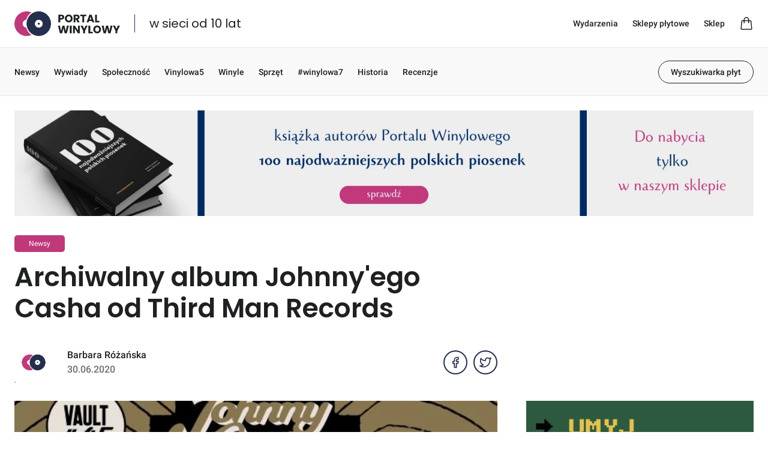

--- FILE ---
content_type: text/html; charset=UTF-8
request_url: https://portalwinylowy.pl/newsy/archiwalny-album-johnnyego-casha-od-third-man-records
body_size: 13881
content:
<!doctype html>
<html
    lang="pl"
    
    
    class="scroll-smooth"
>
    <head>
        <meta charset="utf-8">
<meta http-equiv="X-UA-Compatible" content="IE=edge">
<meta name="viewport" content="width=device-width, initial-scale=1">

<title>Archiwalny album Johnny&#039;ego Casha od Third Man Records - Portal Winylowy</title>

    <meta name="description" content="O wszystkim, co dzieje się w winylowym świecie, przeczytasz na Portalu Winylowym.">


<meta property="og:title" content="Archiwalny album Johnny&#039;ego Casha od Third Man Records - Portal Winylowy">
<meta property="og:url" content="https://portalwinylowy.pl/newsy/archiwalny-album-johnnyego-casha-od-third-man-records">
<meta property="og:image" content="https://portalwinylowy.pl/img/asset/YXNzZXRzL3Bvc3RzL2Nhc2gtbmlnaHQtdG8tcmVtZW1iZXItbHAuanBn/cash-night-to-remember-lp.jpg?fm=webp&w=1200&h=630&s=f840a0d9b4ee47406afb1e9401513121">
<meta property="og:type" content="website">

    <meta property="og:description" content="O wszystkim, co dzieje się w winylowym świecie, przeczytasz na Portalu Winylowym.">

    <link rel="canonical" href="https://portalwinylowy.pl/newsy/archiwalny-album-johnnyego-casha-od-third-man-records">

<link rel="apple-touch-icon-precomposed" sizes="57x57" href="https://portalwinylowy.pl/img/favicon/apple-touch-icon-57x57.png">
<link rel="apple-touch-icon-precomposed" sizes="114x114" href="https://portalwinylowy.pl/img/favicon/apple-touch-icon-114x114.png">
<link rel="apple-touch-icon-precomposed" sizes="72x72" href="https://portalwinylowy.pl/img/favicon/apple-touch-icon-72x72.png">
<link rel="apple-touch-icon-precomposed" sizes="144x144" href="https://portalwinylowy.pl/img/favicon/apple-touch-icon-144x144.png">
<link rel="apple-touch-icon-precomposed" sizes="120x120" href="https://portalwinylowy.pl/img/favicon/apple-touch-icon-120x120.png">
<link rel="apple-touch-icon-precomposed" sizes="152x152" href="https://portalwinylowy.pl/img/favicon/apple-touch-icon-152x152.png">
<link rel="icon" type="image/png" href="https://portalwinylowy.pl/img/favicon/favicon-32x32.png" sizes="32x32">
<link rel="icon" type="image/png" href="https://portalwinylowy.pl/img/favicon/favicon-16x16.png" sizes="16x16">

<meta name="application-name" content="Portal Winylowy">
<meta name="msapplication-TileColor" content="#FFFFFF">
<meta name="msapplication-TileImage" content="https://portalwinylowy.pl/img/favicon/mstile-144x144.png">

    
    <style >/* devanagari */
@font-face {
  font-family: 'Poppins';
  font-style: normal;
  font-weight: 300;
  font-display: swap;
  src: url(https://portalwinylowy.pl/storage/fonts/94d2e4e234/spoppinsv20pxibyp8kv8jhgfvrldz8z11lfd2jqel8qw.woff2) format('woff2');
  unicode-range: U+0900-097F, U+1CD0-1CF9, U+200C-200D, U+20A8, U+20B9, U+25CC, U+A830-A839, U+A8E0-A8FF;
}
/* latin-ext */
@font-face {
  font-family: 'Poppins';
  font-style: normal;
  font-weight: 300;
  font-display: swap;
  src: url(https://portalwinylowy.pl/storage/fonts/94d2e4e234/spoppinsv20pxibyp8kv8jhgfvrldz8z1jlfd2jqel8qw.woff2) format('woff2');
  unicode-range: U+0100-02AF, U+0304, U+0308, U+0329, U+1E00-1E9F, U+1EF2-1EFF, U+2020, U+20A0-20AB, U+20AD-20CF, U+2113, U+2C60-2C7F, U+A720-A7FF;
}
/* latin */
@font-face {
  font-family: 'Poppins';
  font-style: normal;
  font-weight: 300;
  font-display: swap;
  src: url(https://portalwinylowy.pl/storage/fonts/94d2e4e234/spoppinsv20pxibyp8kv8jhgfvrldz8z1xlfd2jqek.woff2) format('woff2');
  unicode-range: U+0000-00FF, U+0131, U+0152-0153, U+02BB-02BC, U+02C6, U+02DA, U+02DC, U+0304, U+0308, U+0329, U+2000-206F, U+2074, U+20AC, U+2122, U+2191, U+2193, U+2212, U+2215, U+FEFF, U+FFFD;
}
/* devanagari */
@font-face {
  font-family: 'Poppins';
  font-style: normal;
  font-weight: 400;
  font-display: swap;
  src: url(https://portalwinylowy.pl/storage/fonts/94d2e4e234/spoppinsv20pxieyp8kv8jhgfvrjjbecnfhgpezsq.woff2) format('woff2');
  unicode-range: U+0900-097F, U+1CD0-1CF9, U+200C-200D, U+20A8, U+20B9, U+25CC, U+A830-A839, U+A8E0-A8FF;
}
/* latin-ext */
@font-face {
  font-family: 'Poppins';
  font-style: normal;
  font-weight: 400;
  font-display: swap;
  src: url(https://portalwinylowy.pl/storage/fonts/94d2e4e234/spoppinsv20pxieyp8kv8jhgfvrjjnecnfhgpezsq.woff2) format('woff2');
  unicode-range: U+0100-02AF, U+0304, U+0308, U+0329, U+1E00-1E9F, U+1EF2-1EFF, U+2020, U+20A0-20AB, U+20AD-20CF, U+2113, U+2C60-2C7F, U+A720-A7FF;
}
/* latin */
@font-face {
  font-family: 'Poppins';
  font-style: normal;
  font-weight: 400;
  font-display: swap;
  src: url(https://portalwinylowy.pl/storage/fonts/94d2e4e234/spoppinsv20pxieyp8kv8jhgfvrjjfecnfhgpc.woff2) format('woff2');
  unicode-range: U+0000-00FF, U+0131, U+0152-0153, U+02BB-02BC, U+02C6, U+02DA, U+02DC, U+0304, U+0308, U+0329, U+2000-206F, U+2074, U+20AC, U+2122, U+2191, U+2193, U+2212, U+2215, U+FEFF, U+FFFD;
}
/* devanagari */
@font-face {
  font-family: 'Poppins';
  font-style: normal;
  font-weight: 500;
  font-display: swap;
  src: url(https://portalwinylowy.pl/storage/fonts/94d2e4e234/spoppinsv20pxibyp8kv8jhgfvrlgt9z11lfd2jqel8qw.woff2) format('woff2');
  unicode-range: U+0900-097F, U+1CD0-1CF9, U+200C-200D, U+20A8, U+20B9, U+25CC, U+A830-A839, U+A8E0-A8FF;
}
/* latin-ext */
@font-face {
  font-family: 'Poppins';
  font-style: normal;
  font-weight: 500;
  font-display: swap;
  src: url(https://portalwinylowy.pl/storage/fonts/94d2e4e234/spoppinsv20pxibyp8kv8jhgfvrlgt9z1jlfd2jqel8qw.woff2) format('woff2');
  unicode-range: U+0100-02AF, U+0304, U+0308, U+0329, U+1E00-1E9F, U+1EF2-1EFF, U+2020, U+20A0-20AB, U+20AD-20CF, U+2113, U+2C60-2C7F, U+A720-A7FF;
}
/* latin */
@font-face {
  font-family: 'Poppins';
  font-style: normal;
  font-weight: 500;
  font-display: swap;
  src: url(https://portalwinylowy.pl/storage/fonts/94d2e4e234/spoppinsv20pxibyp8kv8jhgfvrlgt9z1xlfd2jqek.woff2) format('woff2');
  unicode-range: U+0000-00FF, U+0131, U+0152-0153, U+02BB-02BC, U+02C6, U+02DA, U+02DC, U+0304, U+0308, U+0329, U+2000-206F, U+2074, U+20AC, U+2122, U+2191, U+2193, U+2212, U+2215, U+FEFF, U+FFFD;
}
/* devanagari */
@font-face {
  font-family: 'Poppins';
  font-style: normal;
  font-weight: 600;
  font-display: swap;
  src: url(https://portalwinylowy.pl/storage/fonts/94d2e4e234/spoppinsv20pxibyp8kv8jhgfvrlej6z11lfd2jqel8qw.woff2) format('woff2');
  unicode-range: U+0900-097F, U+1CD0-1CF9, U+200C-200D, U+20A8, U+20B9, U+25CC, U+A830-A839, U+A8E0-A8FF;
}
/* latin-ext */
@font-face {
  font-family: 'Poppins';
  font-style: normal;
  font-weight: 600;
  font-display: swap;
  src: url(https://portalwinylowy.pl/storage/fonts/94d2e4e234/spoppinsv20pxibyp8kv8jhgfvrlej6z1jlfd2jqel8qw.woff2) format('woff2');
  unicode-range: U+0100-02AF, U+0304, U+0308, U+0329, U+1E00-1E9F, U+1EF2-1EFF, U+2020, U+20A0-20AB, U+20AD-20CF, U+2113, U+2C60-2C7F, U+A720-A7FF;
}
/* latin */
@font-face {
  font-family: 'Poppins';
  font-style: normal;
  font-weight: 600;
  font-display: swap;
  src: url(https://portalwinylowy.pl/storage/fonts/94d2e4e234/spoppinsv20pxibyp8kv8jhgfvrlej6z1xlfd2jqek.woff2) format('woff2');
  unicode-range: U+0000-00FF, U+0131, U+0152-0153, U+02BB-02BC, U+02C6, U+02DA, U+02DC, U+0304, U+0308, U+0329, U+2000-206F, U+2074, U+20AC, U+2122, U+2191, U+2193, U+2212, U+2215, U+FEFF, U+FFFD;
}
/* devanagari */
@font-face {
  font-family: 'Poppins';
  font-style: normal;
  font-weight: 700;
  font-display: swap;
  src: url(https://portalwinylowy.pl/storage/fonts/94d2e4e234/spoppinsv20pxibyp8kv8jhgfvrlcz7z11lfd2jqel8qw.woff2) format('woff2');
  unicode-range: U+0900-097F, U+1CD0-1CF9, U+200C-200D, U+20A8, U+20B9, U+25CC, U+A830-A839, U+A8E0-A8FF;
}
/* latin-ext */
@font-face {
  font-family: 'Poppins';
  font-style: normal;
  font-weight: 700;
  font-display: swap;
  src: url(https://portalwinylowy.pl/storage/fonts/94d2e4e234/spoppinsv20pxibyp8kv8jhgfvrlcz7z1jlfd2jqel8qw.woff2) format('woff2');
  unicode-range: U+0100-02AF, U+0304, U+0308, U+0329, U+1E00-1E9F, U+1EF2-1EFF, U+2020, U+20A0-20AB, U+20AD-20CF, U+2113, U+2C60-2C7F, U+A720-A7FF;
}
/* latin */
@font-face {
  font-family: 'Poppins';
  font-style: normal;
  font-weight: 700;
  font-display: swap;
  src: url(https://portalwinylowy.pl/storage/fonts/94d2e4e234/spoppinsv20pxibyp8kv8jhgfvrlcz7z1xlfd2jqek.woff2) format('woff2');
  unicode-range: U+0000-00FF, U+0131, U+0152-0153, U+02BB-02BC, U+02C6, U+02DA, U+02DC, U+0304, U+0308, U+0329, U+2000-206F, U+2074, U+20AC, U+2122, U+2191, U+2193, U+2212, U+2215, U+FEFF, U+FFFD;
}
/* cyrillic-ext */
@font-face {
  font-family: 'Roboto';
  font-style: italic;
  font-weight: 400;
  font-display: swap;
  src: url(https://portalwinylowy.pl/storage/fonts/94d2e4e234/srobotov30kfokcnqeu92fr1mu51xfizixkmnyryk.woff2) format('woff2');
  unicode-range: U+0460-052F, U+1C80-1C88, U+20B4, U+2DE0-2DFF, U+A640-A69F, U+FE2E-FE2F;
}
/* cyrillic */
@font-face {
  font-family: 'Roboto';
  font-style: italic;
  font-weight: 400;
  font-display: swap;
  src: url(https://portalwinylowy.pl/storage/fonts/94d2e4e234/srobotov30kfokcnqeu92fr1mu51xmizixkmnyryk.woff2) format('woff2');
  unicode-range: U+0301, U+0400-045F, U+0490-0491, U+04B0-04B1, U+2116;
}
/* greek-ext */
@font-face {
  font-family: 'Roboto';
  font-style: italic;
  font-weight: 400;
  font-display: swap;
  src: url(https://portalwinylowy.pl/storage/fonts/94d2e4e234/srobotov30kfokcnqeu92fr1mu51xeizixkmnyryk.woff2) format('woff2');
  unicode-range: U+1F00-1FFF;
}
/* greek */
@font-face {
  font-family: 'Roboto';
  font-style: italic;
  font-weight: 400;
  font-display: swap;
  src: url(https://portalwinylowy.pl/storage/fonts/94d2e4e234/srobotov30kfokcnqeu92fr1mu51xlizixkmnyryk.woff2) format('woff2');
  unicode-range: U+0370-03FF;
}
/* vietnamese */
@font-face {
  font-family: 'Roboto';
  font-style: italic;
  font-weight: 400;
  font-display: swap;
  src: url(https://portalwinylowy.pl/storage/fonts/94d2e4e234/srobotov30kfokcnqeu92fr1mu51xhizixkmnyryk.woff2) format('woff2');
  unicode-range: U+0102-0103, U+0110-0111, U+0128-0129, U+0168-0169, U+01A0-01A1, U+01AF-01B0, U+0300-0301, U+0303-0304, U+0308-0309, U+0323, U+0329, U+1EA0-1EF9, U+20AB;
}
/* latin-ext */
@font-face {
  font-family: 'Roboto';
  font-style: italic;
  font-weight: 400;
  font-display: swap;
  src: url(https://portalwinylowy.pl/storage/fonts/94d2e4e234/srobotov30kfokcnqeu92fr1mu51xgizixkmnyryk.woff2) format('woff2');
  unicode-range: U+0100-02AF, U+0304, U+0308, U+0329, U+1E00-1E9F, U+1EF2-1EFF, U+2020, U+20A0-20AB, U+20AD-20CF, U+2113, U+2C60-2C7F, U+A720-A7FF;
}
/* latin */
@font-face {
  font-family: 'Roboto';
  font-style: italic;
  font-weight: 400;
  font-display: swap;
  src: url(https://portalwinylowy.pl/storage/fonts/94d2e4e234/srobotov30kfokcnqeu92fr1mu51xiizixkmny.woff2) format('woff2');
  unicode-range: U+0000-00FF, U+0131, U+0152-0153, U+02BB-02BC, U+02C6, U+02DA, U+02DC, U+0304, U+0308, U+0329, U+2000-206F, U+2074, U+20AC, U+2122, U+2191, U+2193, U+2212, U+2215, U+FEFF, U+FFFD;
}
/* cyrillic-ext */
@font-face {
  font-family: 'Roboto';
  font-style: normal;
  font-weight: 300;
  font-display: swap;
  src: url(https://portalwinylowy.pl/storage/fonts/94d2e4e234/srobotov30kfolcnqeu92fr1mmsu5fcrc4amp6lbbp.woff2) format('woff2');
  unicode-range: U+0460-052F, U+1C80-1C88, U+20B4, U+2DE0-2DFF, U+A640-A69F, U+FE2E-FE2F;
}
/* cyrillic */
@font-face {
  font-family: 'Roboto';
  font-style: normal;
  font-weight: 300;
  font-display: swap;
  src: url(https://portalwinylowy.pl/storage/fonts/94d2e4e234/srobotov30kfolcnqeu92fr1mmsu5fabc4amp6lbbp.woff2) format('woff2');
  unicode-range: U+0301, U+0400-045F, U+0490-0491, U+04B0-04B1, U+2116;
}
/* greek-ext */
@font-face {
  font-family: 'Roboto';
  font-style: normal;
  font-weight: 300;
  font-display: swap;
  src: url(https://portalwinylowy.pl/storage/fonts/94d2e4e234/srobotov30kfolcnqeu92fr1mmsu5fcbc4amp6lbbp.woff2) format('woff2');
  unicode-range: U+1F00-1FFF;
}
/* greek */
@font-face {
  font-family: 'Roboto';
  font-style: normal;
  font-weight: 300;
  font-display: swap;
  src: url(https://portalwinylowy.pl/storage/fonts/94d2e4e234/srobotov30kfolcnqeu92fr1mmsu5fbxc4amp6lbbp.woff2) format('woff2');
  unicode-range: U+0370-03FF;
}
/* vietnamese */
@font-face {
  font-family: 'Roboto';
  font-style: normal;
  font-weight: 300;
  font-display: swap;
  src: url(https://portalwinylowy.pl/storage/fonts/94d2e4e234/srobotov30kfolcnqeu92fr1mmsu5fcxc4amp6lbbp.woff2) format('woff2');
  unicode-range: U+0102-0103, U+0110-0111, U+0128-0129, U+0168-0169, U+01A0-01A1, U+01AF-01B0, U+0300-0301, U+0303-0304, U+0308-0309, U+0323, U+0329, U+1EA0-1EF9, U+20AB;
}
/* latin-ext */
@font-face {
  font-family: 'Roboto';
  font-style: normal;
  font-weight: 300;
  font-display: swap;
  src: url(https://portalwinylowy.pl/storage/fonts/94d2e4e234/srobotov30kfolcnqeu92fr1mmsu5fchc4amp6lbbp.woff2) format('woff2');
  unicode-range: U+0100-02AF, U+0304, U+0308, U+0329, U+1E00-1E9F, U+1EF2-1EFF, U+2020, U+20A0-20AB, U+20AD-20CF, U+2113, U+2C60-2C7F, U+A720-A7FF;
}
/* latin */
@font-face {
  font-family: 'Roboto';
  font-style: normal;
  font-weight: 300;
  font-display: swap;
  src: url(https://portalwinylowy.pl/storage/fonts/94d2e4e234/srobotov30kfolcnqeu92fr1mmsu5fbbc4amp6lq.woff2) format('woff2');
  unicode-range: U+0000-00FF, U+0131, U+0152-0153, U+02BB-02BC, U+02C6, U+02DA, U+02DC, U+0304, U+0308, U+0329, U+2000-206F, U+2074, U+20AC, U+2122, U+2191, U+2193, U+2212, U+2215, U+FEFF, U+FFFD;
}
/* cyrillic-ext */
@font-face {
  font-family: 'Roboto';
  font-style: normal;
  font-weight: 400;
  font-display: swap;
  src: url(https://portalwinylowy.pl/storage/fonts/94d2e4e234/srobotov30kfomcnqeu92fr1mu72xkktu1kvnz.woff2) format('woff2');
  unicode-range: U+0460-052F, U+1C80-1C88, U+20B4, U+2DE0-2DFF, U+A640-A69F, U+FE2E-FE2F;
}
/* cyrillic */
@font-face {
  font-family: 'Roboto';
  font-style: normal;
  font-weight: 400;
  font-display: swap;
  src: url(https://portalwinylowy.pl/storage/fonts/94d2e4e234/srobotov30kfomcnqeu92fr1mu5mxkktu1kvnz.woff2) format('woff2');
  unicode-range: U+0301, U+0400-045F, U+0490-0491, U+04B0-04B1, U+2116;
}
/* greek-ext */
@font-face {
  font-family: 'Roboto';
  font-style: normal;
  font-weight: 400;
  font-display: swap;
  src: url(https://portalwinylowy.pl/storage/fonts/94d2e4e234/srobotov30kfomcnqeu92fr1mu7mxkktu1kvnz.woff2) format('woff2');
  unicode-range: U+1F00-1FFF;
}
/* greek */
@font-face {
  font-family: 'Roboto';
  font-style: normal;
  font-weight: 400;
  font-display: swap;
  src: url(https://portalwinylowy.pl/storage/fonts/94d2e4e234/srobotov30kfomcnqeu92fr1mu4wxkktu1kvnz.woff2) format('woff2');
  unicode-range: U+0370-03FF;
}
/* vietnamese */
@font-face {
  font-family: 'Roboto';
  font-style: normal;
  font-weight: 400;
  font-display: swap;
  src: url(https://portalwinylowy.pl/storage/fonts/94d2e4e234/srobotov30kfomcnqeu92fr1mu7wxkktu1kvnz.woff2) format('woff2');
  unicode-range: U+0102-0103, U+0110-0111, U+0128-0129, U+0168-0169, U+01A0-01A1, U+01AF-01B0, U+0300-0301, U+0303-0304, U+0308-0309, U+0323, U+0329, U+1EA0-1EF9, U+20AB;
}
/* latin-ext */
@font-face {
  font-family: 'Roboto';
  font-style: normal;
  font-weight: 400;
  font-display: swap;
  src: url(https://portalwinylowy.pl/storage/fonts/94d2e4e234/srobotov30kfomcnqeu92fr1mu7gxkktu1kvnz.woff2) format('woff2');
  unicode-range: U+0100-02AF, U+0304, U+0308, U+0329, U+1E00-1E9F, U+1EF2-1EFF, U+2020, U+20A0-20AB, U+20AD-20CF, U+2113, U+2C60-2C7F, U+A720-A7FF;
}
/* latin */
@font-face {
  font-family: 'Roboto';
  font-style: normal;
  font-weight: 400;
  font-display: swap;
  src: url(https://portalwinylowy.pl/storage/fonts/94d2e4e234/srobotov30kfomcnqeu92fr1mu4mxkktu1kg.woff2) format('woff2');
  unicode-range: U+0000-00FF, U+0131, U+0152-0153, U+02BB-02BC, U+02C6, U+02DA, U+02DC, U+0304, U+0308, U+0329, U+2000-206F, U+2074, U+20AC, U+2122, U+2191, U+2193, U+2212, U+2215, U+FEFF, U+FFFD;
}
/* cyrillic-ext */
@font-face {
  font-family: 'Roboto';
  font-style: normal;
  font-weight: 500;
  font-display: swap;
  src: url(https://portalwinylowy.pl/storage/fonts/94d2e4e234/srobotov30kfolcnqeu92fr1mmeu9fcrc4amp6lbbp.woff2) format('woff2');
  unicode-range: U+0460-052F, U+1C80-1C88, U+20B4, U+2DE0-2DFF, U+A640-A69F, U+FE2E-FE2F;
}
/* cyrillic */
@font-face {
  font-family: 'Roboto';
  font-style: normal;
  font-weight: 500;
  font-display: swap;
  src: url(https://portalwinylowy.pl/storage/fonts/94d2e4e234/srobotov30kfolcnqeu92fr1mmeu9fabc4amp6lbbp.woff2) format('woff2');
  unicode-range: U+0301, U+0400-045F, U+0490-0491, U+04B0-04B1, U+2116;
}
/* greek-ext */
@font-face {
  font-family: 'Roboto';
  font-style: normal;
  font-weight: 500;
  font-display: swap;
  src: url(https://portalwinylowy.pl/storage/fonts/94d2e4e234/srobotov30kfolcnqeu92fr1mmeu9fcbc4amp6lbbp.woff2) format('woff2');
  unicode-range: U+1F00-1FFF;
}
/* greek */
@font-face {
  font-family: 'Roboto';
  font-style: normal;
  font-weight: 500;
  font-display: swap;
  src: url(https://portalwinylowy.pl/storage/fonts/94d2e4e234/srobotov30kfolcnqeu92fr1mmeu9fbxc4amp6lbbp.woff2) format('woff2');
  unicode-range: U+0370-03FF;
}
/* vietnamese */
@font-face {
  font-family: 'Roboto';
  font-style: normal;
  font-weight: 500;
  font-display: swap;
  src: url(https://portalwinylowy.pl/storage/fonts/94d2e4e234/srobotov30kfolcnqeu92fr1mmeu9fcxc4amp6lbbp.woff2) format('woff2');
  unicode-range: U+0102-0103, U+0110-0111, U+0128-0129, U+0168-0169, U+01A0-01A1, U+01AF-01B0, U+0300-0301, U+0303-0304, U+0308-0309, U+0323, U+0329, U+1EA0-1EF9, U+20AB;
}
/* latin-ext */
@font-face {
  font-family: 'Roboto';
  font-style: normal;
  font-weight: 500;
  font-display: swap;
  src: url(https://portalwinylowy.pl/storage/fonts/94d2e4e234/srobotov30kfolcnqeu92fr1mmeu9fchc4amp6lbbp.woff2) format('woff2');
  unicode-range: U+0100-02AF, U+0304, U+0308, U+0329, U+1E00-1E9F, U+1EF2-1EFF, U+2020, U+20A0-20AB, U+20AD-20CF, U+2113, U+2C60-2C7F, U+A720-A7FF;
}
/* latin */
@font-face {
  font-family: 'Roboto';
  font-style: normal;
  font-weight: 500;
  font-display: swap;
  src: url(https://portalwinylowy.pl/storage/fonts/94d2e4e234/srobotov30kfolcnqeu92fr1mmeu9fbbc4amp6lq.woff2) format('woff2');
  unicode-range: U+0000-00FF, U+0131, U+0152-0153, U+02BB-02BC, U+02C6, U+02DA, U+02DC, U+0304, U+0308, U+0329, U+2000-206F, U+2074, U+20AC, U+2122, U+2191, U+2193, U+2212, U+2215, U+FEFF, U+FFFD;
}
/* cyrillic-ext */
@font-face {
  font-family: 'Roboto';
  font-style: normal;
  font-weight: 700;
  font-display: swap;
  src: url(https://portalwinylowy.pl/storage/fonts/94d2e4e234/srobotov30kfolcnqeu92fr1mmwulfcrc4amp6lbbp.woff2) format('woff2');
  unicode-range: U+0460-052F, U+1C80-1C88, U+20B4, U+2DE0-2DFF, U+A640-A69F, U+FE2E-FE2F;
}
/* cyrillic */
@font-face {
  font-family: 'Roboto';
  font-style: normal;
  font-weight: 700;
  font-display: swap;
  src: url(https://portalwinylowy.pl/storage/fonts/94d2e4e234/srobotov30kfolcnqeu92fr1mmwulfabc4amp6lbbp.woff2) format('woff2');
  unicode-range: U+0301, U+0400-045F, U+0490-0491, U+04B0-04B1, U+2116;
}
/* greek-ext */
@font-face {
  font-family: 'Roboto';
  font-style: normal;
  font-weight: 700;
  font-display: swap;
  src: url(https://portalwinylowy.pl/storage/fonts/94d2e4e234/srobotov30kfolcnqeu92fr1mmwulfcbc4amp6lbbp.woff2) format('woff2');
  unicode-range: U+1F00-1FFF;
}
/* greek */
@font-face {
  font-family: 'Roboto';
  font-style: normal;
  font-weight: 700;
  font-display: swap;
  src: url(https://portalwinylowy.pl/storage/fonts/94d2e4e234/srobotov30kfolcnqeu92fr1mmwulfbxc4amp6lbbp.woff2) format('woff2');
  unicode-range: U+0370-03FF;
}
/* vietnamese */
@font-face {
  font-family: 'Roboto';
  font-style: normal;
  font-weight: 700;
  font-display: swap;
  src: url(https://portalwinylowy.pl/storage/fonts/94d2e4e234/srobotov30kfolcnqeu92fr1mmwulfcxc4amp6lbbp.woff2) format('woff2');
  unicode-range: U+0102-0103, U+0110-0111, U+0128-0129, U+0168-0169, U+01A0-01A1, U+01AF-01B0, U+0300-0301, U+0303-0304, U+0308-0309, U+0323, U+0329, U+1EA0-1EF9, U+20AB;
}
/* latin-ext */
@font-face {
  font-family: 'Roboto';
  font-style: normal;
  font-weight: 700;
  font-display: swap;
  src: url(https://portalwinylowy.pl/storage/fonts/94d2e4e234/srobotov30kfolcnqeu92fr1mmwulfchc4amp6lbbp.woff2) format('woff2');
  unicode-range: U+0100-02AF, U+0304, U+0308, U+0329, U+1E00-1E9F, U+1EF2-1EFF, U+2020, U+20A0-20AB, U+20AD-20CF, U+2113, U+2C60-2C7F, U+A720-A7FF;
}
/* latin */
@font-face {
  font-family: 'Roboto';
  font-style: normal;
  font-weight: 700;
  font-display: swap;
  src: url(https://portalwinylowy.pl/storage/fonts/94d2e4e234/srobotov30kfolcnqeu92fr1mmwulfbbc4amp6lq.woff2) format('woff2');
  unicode-range: U+0000-00FF, U+0131, U+0152-0153, U+02BB-02BC, U+02C6, U+02DA, U+02DC, U+0304, U+0308, U+0329, U+2000-206F, U+2074, U+20AC, U+2122, U+2191, U+2193, U+2212, U+2215, U+FEFF, U+FFFD;
}
</style>
<link rel="preload" as="style" href="https://portalwinylowy.pl/build/assets/app-51e5a2ab.css" /><link rel="stylesheet" href="https://portalwinylowy.pl/build/assets/app-51e5a2ab.css" data-navigate-track="reload" />
    <script async src="https://www.googletagmanager.com/gtag/js?id=G-DRM8H8RHLB"></script>
    <script>
    window.dataLayer = window.dataLayer || [];
    function gtag(){dataLayer.push(arguments);}
    gtag('js', new Date());
    gtag('config', 'G-DRM8H8RHLB');
    </script>

    <script>
    !function(f,b,e,v,n,t,s)
    {if(f.fbq)return;n=f.fbq=function(){n.callMethod?
    n.callMethod.apply(n,arguments):n.queue.push(arguments)};
    if(!f._fbq)f._fbq=n;n.push=n;n.loaded=!0;n.version='2.0';
    n.queue=[];t=b.createElement(e);t.async=!0;
    t.src=v;s=b.getElementsByTagName(e)[0];
    s.parentNode.insertBefore(t,s)}(window, document,'script',
    'https://connect.facebook.net/en_US/fbevents.js');
    fbq('init', '1685982711644767');
    fbq('track', 'PageView');
    </script>
    <noscript><img height="1" width="1" class="hidden"
    src="https://www.facebook.com/tr?id=1685982711644767&ev=PageView&noscript=1"
    /></noscript>

        <script type="application/ld+json">{"@context":"https://schema.org","@type":"NewsArticle","headline":"Archiwalny album Johnny'ego Casha od Third Man Records","image":["https://portalwinylowy.pl/img/asset/YXNzZXRzL3Bvc3RzL2Nhc2gtbmlnaHQtdG8tcmVtZW1iZXItbHAuanBn/cash-night-to-remember-lp.jpg?fm=webp&h=480&w=480&s=a2ba92b810def93e86fd7a115a142ab7","https://portalwinylowy.pl/img/asset/YXNzZXRzL3Bvc3RzL2Nhc2gtbmlnaHQtdG8tcmVtZW1iZXItbHAuanBn/cash-night-to-remember-lp.jpg?fm=webp&h=480&w=360&s=d4976db292dd60e3dd4d5097611330e7","https://portalwinylowy.pl/img/asset/YXNzZXRzL3Bvc3RzL2Nhc2gtbmlnaHQtdG8tcmVtZW1iZXItbHAuanBn/cash-night-to-remember-lp.jpg?fm=webp&h=480&w=270&s=d9872f11380d2472b025b6b96040eea3"],"datePublished":"2020-06-30","author":{"@type":"Person","name":"Barbara Różańska"}}</script>
    <!-- Livewire Styles --><style >[wire\:loading][wire\:loading], [wire\:loading\.delay][wire\:loading\.delay], [wire\:loading\.inline-block][wire\:loading\.inline-block], [wire\:loading\.inline][wire\:loading\.inline], [wire\:loading\.block][wire\:loading\.block], [wire\:loading\.flex][wire\:loading\.flex], [wire\:loading\.table][wire\:loading\.table], [wire\:loading\.grid][wire\:loading\.grid], [wire\:loading\.inline-flex][wire\:loading\.inline-flex] {display: none;}[wire\:loading\.delay\.none][wire\:loading\.delay\.none], [wire\:loading\.delay\.shortest][wire\:loading\.delay\.shortest], [wire\:loading\.delay\.shorter][wire\:loading\.delay\.shorter], [wire\:loading\.delay\.short][wire\:loading\.delay\.short], [wire\:loading\.delay\.default][wire\:loading\.delay\.default], [wire\:loading\.delay\.long][wire\:loading\.delay\.long], [wire\:loading\.delay\.longer][wire\:loading\.delay\.longer], [wire\:loading\.delay\.longest][wire\:loading\.delay\.longest] {display: none;}[wire\:offline][wire\:offline] {display: none;}[wire\:dirty]:not(textarea):not(input):not(select) {display: none;}:root {--livewire-progress-bar-color: #2299dd;}[x-cloak] {display: none !important;}[wire\:cloak] {display: none !important;}dialog#livewire-error::backdrop {background-color: rgba(0, 0, 0, .6);}</style>
</head>
    <body class="antialiased font-body text-dark">
        

        <header x-data="{ open: false }" @keydown.escape.window="open = false" class="relative">
    <div class="flex items-center h-20 border-b border-dark/[.35] lg:border-lighter">
        <div class="flex-1 mx-auto w-full max-w-[1448px] px-4 xl:px-6">
    <div class="flex items-center justify-between">
                <div class="flex items-center divide-x divide-[#242F4D] w-16 lg:w-auto">
                    <a href="https://portalwinylowy.pl" title="Portal Winylowy">
                        <svg xmlns="http://www.w3.org/2000/svg" viewBox="0 0 108 72" class="w-[3.75rem] md:hidden">
      <g transform="translate(13078.395 -7359)">
        <path d="M36,76A36.009,36.009,0,0,1,21.987,6.829a36.111,36.111,0,0,1,28.025,0l.384.165A40.17,40.17,0,0,0,34.684,28.481a11.594,11.594,0,0,0,0,23.037A40.172,40.172,0,0,0,50.4,73.006l-.184.08-.2.085A35.782,35.782,0,0,1,36,76Z" transform="translate(-13078.395 7355)" fill="#bf397a"/>
        <path d="M21.987,69.171A36.116,36.116,0,1,1,36,72,35.882,35.882,0,0,1,21.987,69.171ZM24.406,36A11.593,11.593,0,1,0,36,24.406,11.606,11.606,0,0,0,24.406,36Zm8.543,0A3.051,3.051,0,1,1,36,39.051,3.051,3.051,0,0,1,32.949,36Z" transform="translate(-13042.395 7359)" fill="#242F4D"/>
      </g>
    </svg>
                        <svg xmlns="http://www.w3.org/2000/svg" viewBox="0 0 173.315 40" class="w-44 hidden md:inline">
      <g transform="translate(13078.395 -7359)">
        <path d="M20,44A20,20,0,0,1,12.215,5.572a20.061,20.061,0,0,1,15.569,0L28,5.663A22.317,22.317,0,0,0,19.269,17.6a6.441,6.441,0,0,0,0,12.8A22.318,22.318,0,0,0,28,42.336l-.1.044-.111.047A19.879,19.879,0,0,1,20,44Z" transform="translate(-13078.395 7355)" fill="#bf397a"/>
        <path d="M4.5-17.024v-3.129H6.151c1.209,0,1.724.6,1.724,1.564s-.516,1.564-1.724,1.564Zm6.471-1.564c0-2.293-1.529-4.018-4.587-4.018H1.458v12.48H4.5v-4.48H6.382C9.564-14.606,10.969-16.526,10.969-18.588ZM24.835-16.4a6.224,6.224,0,0,0-6.382-6.382A6.264,6.264,0,0,0,12.035-16.4,6.279,6.279,0,0,0,18.453-10,6.249,6.249,0,0,0,24.835-16.4Zm-9.689,0c0-2.222,1.28-3.627,3.307-3.627,1.991,0,3.289,1.4,3.289,3.627,0,2.187-1.3,3.627-3.289,3.627C16.427-12.775,15.147-14.215,15.147-16.4ZM33.12-18.553c0,.978-.533,1.564-1.671,1.564H29.564v-3.093h1.884C32.586-20.082,33.12-19.477,33.12-18.553Zm-6.6-4.053v12.48h3.04v-4.711h.729l2.6,4.711H36.32l-2.88-4.942a3.633,3.633,0,0,0,2.773-3.609c0-2.169-1.529-3.929-4.587-3.929ZM37.44-20.171h3.307v10.044h3.04V-20.171h3.307v-2.436H37.44Zm19.7,10.044h3.218L55.84-22.606H52.32L47.8-10.126h3.182l.747-2.2h4.658Zm-1.529-4.551H52.533l1.529-4.569Zm6.116-7.929v12.48h7.022v-2.347H64.764V-22.606ZM3.964,7.651h3.68L9.707-.562,11.7,7.651h3.68l3.253-12.48H15.36L13.547,4.256,11.413-4.829H8.071L5.849,4.256l-1.8-9.084H.8Zm16.2,0H23.2V-4.829H20.16ZM33.529-4.829V2.9L28.444-4.829H25.4V7.651h3.04v-7.7l5.084,7.7h3.04V-4.829Zm8.587,8.355V7.651h3.04V3.527l4.32-8.355H46.062L43.662.4,41.244-4.829H37.8ZM50.7-4.829V7.651h7.022V5.3H53.742V-4.829Zm20.764,6.2a6.224,6.224,0,0,0-6.382-6.382,6.264,6.264,0,0,0-6.418,6.382,6.279,6.279,0,0,0,6.418,6.4A6.249,6.249,0,0,0,71.466,1.376Zm-9.689,0c0-2.222,1.28-3.627,3.307-3.627,1.991,0,3.289,1.4,3.289,3.627,0,2.187-1.3,3.627-3.289,3.627C63.057,5,61.777,3.562,61.777,1.376ZM75.662,7.651h3.68L81.4-.562l1.991,8.213h3.68l3.253-12.48H87.057L85.244,4.256,83.111-4.829H79.768L77.546,4.256l-1.8-9.084H72.5ZM95.2,3.527V7.651h3.04V3.527l4.32-8.355H99.146L96.746.4,94.328-4.829H90.879Z" transform="translate(-13007.639 7386.904)" fill="currentColor"/>
        <path d="M12.215,38.428A20.064,20.064,0,1,1,20,40,19.934,19.934,0,0,1,12.215,38.428ZM13.559,20A6.441,6.441,0,1,0,20,13.559,6.448,6.448,0,0,0,13.559,20ZM18.3,20a1.7,1.7,0,1,1,1.7,1.7A1.7,1.7,0,0,1,18.3,20Z" transform="translate(-13058.395 7359)" fill="#242F4D"/>
      </g>
    </svg>
                    </a>
                                            <div class="hidden ml-6 pl-6 lg:block">
                            <div class="font-heading text-xl">
                                w sieci od 10 lat
                            </div>
                        </div>
                                    </div>
                <div class="flex-1 flex justify-center lg:hidden">
                    <a class="relative border border-dark rounded-full px-5 py-2 font-medium text-sm transition-colors lg:py-2.5
        hover:bg-dark hover:text-white
        focus-visible:outline focus-visible:outline-1 focus-visible:outline-offset-2 focus-visible:outline-dark" href="https://portalwinylowy.pl/wyszukiwarka">
        Wyszukiwarka płyt
</a>
                </div>
                <div class="w-16 flex items-center justify-end lg:hidden">
                    <button @click="open = !open" aria-label="Otwórz/zamknij menu">
                        <svg x-show="!open" x-cloak="1" stroke-width="1.5" class="h-10 w-10" xmlns="http://www.w3.org/2000/svg" fill="none" viewBox="0 0 24 24" stroke-width="1.5" stroke="currentColor" aria-hidden="true" data-slot="icon">
  <path stroke-linecap="round" stroke-linejoin="round" d="M3.75 6.75h16.5M3.75 12h16.5m-16.5 5.25h16.5"/>
</svg>                        <svg x-show="open" x-cloak="1" stroke-width="1.5" class="h-10 w-10" xmlns="http://www.w3.org/2000/svg" fill="none" viewBox="0 0 24 24" stroke-width="1.5" stroke="currentColor" aria-hidden="true" data-slot="icon">
  <path stroke-linecap="round" stroke-linejoin="round" d="M6 18 18 6M6 6l12 12"/>
</svg>                    </button>
                </div>
                <nav class="hidden space-x-6 font-medium text-sm lg:flex lg:items-center">
                                            <a href="/wydarzenia" class="hover:underline">Wydarzenia</a>
                                            <a href="/sklepy-plytowe" class="hover:underline">Sklepy płytowe</a>
                                            <a href="/sklep" class="hover:underline">Sklep</a>
                                        <a href="https://portalwinylowy.pl/koszyk" class="relative">
                        <svg stroke-width="1.5" class="h-6 w-6" xmlns="http://www.w3.org/2000/svg" fill="none" viewBox="0 0 24 24" stroke-width="1.5" stroke="currentColor" aria-hidden="true" data-slot="icon">
  <path stroke-linecap="round" stroke-linejoin="round" d="M15.75 10.5V6a3.75 3.75 0 1 0-7.5 0v4.5m11.356-1.993 1.263 12c.07.665-.45 1.243-1.119 1.243H4.25a1.125 1.125 0 0 1-1.12-1.243l1.264-12A1.125 1.125 0 0 1 5.513 7.5h12.974c.576 0 1.059.435 1.119 1.007ZM8.625 10.5a.375.375 0 1 1-.75 0 .375.375 0 0 1 .75 0Zm7.5 0a.375.375 0 1 1-.75 0 .375.375 0 0 1 .75 0Z"/>
</svg>                        <div class="absolute -right-2 -bottom-2">
                            <div wire:snapshot="{&quot;data&quot;:[],&quot;memo&quot;:{&quot;id&quot;:&quot;fKsci9JOIUcVxDLpF4Zs&quot;,&quot;name&quot;:&quot;store.cart-items-counter&quot;,&quot;path&quot;:&quot;newsy\/archiwalny-album-johnnyego-casha-od-third-man-records&quot;,&quot;method&quot;:&quot;GET&quot;,&quot;release&quot;:&quot;a-a-a&quot;,&quot;children&quot;:[],&quot;scripts&quot;:[],&quot;assets&quot;:[],&quot;errors&quot;:[],&quot;locale&quot;:&quot;pl&quot;},&quot;checksum&quot;:&quot;57707bc411c6f0230090cc209f5b5d71029c5e262a05076a7bb4c392c5b6251a&quot;}" wire:effects="{&quot;listeners&quot;:[&quot;cart-cleared&quot;,&quot;product-added-to-cart&quot;,&quot;product-removed-from-cart&quot;]}" wire:id="fKsci9JOIUcVxDLpF4Zs">
    <!--[if BLOCK]><![endif]--><!--[if ENDBLOCK]><![endif]--></div>
                        </div>
                    </a>
                </nav>
            </div>
</div>
    </div>
    <div class="hidden lg:block">
        <div class="flex items-center h-20 border-b bg-lightest">
            <div class="flex-1 mx-auto w-full max-w-[1448px] px-4 xl:px-6">
    <div class="flex items-center justify-between">
                    <div class="hidden lg:block">
                        <nav class="flex space-x-6 font-medium text-sm">
                                                            <a href="/newsy" class="hover:underline">Newsy</a>
                                                            <a href="/wywiady" class="hover:underline">Wywiady</a>
                                                            <a href="/spolecznosc" class="hover:underline">Społeczność</a>
                                                            <a href="/vinylowa5" class="hover:underline">Vinylowa5</a>
                                                            <a href="/winyle" class="hover:underline">Winyle</a>
                                                            <a href="/sprzet" class="hover:underline">Sprzęt</a>
                                                            <a href="/winylowa7" class="hover:underline">#winylowa7</a>
                                                            <a href="/historia" class="hover:underline">Historia</a>
                                                            <a href="/recenzje" class="hover:underline">Recenzje</a>
                                                    </nav>
                    </div>
                    <div>
                        <a class="relative border border-dark rounded-full px-5 py-2 font-medium text-sm transition-colors lg:py-2.5
        hover:bg-dark hover:text-white
        focus-visible:outline focus-visible:outline-1 focus-visible:outline-offset-2 focus-visible:outline-dark" href="https://portalwinylowy.pl/wyszukiwarka">
        Wyszukiwarka płyt
</a>
                    </div>
                </div>
</div>
        </div>
    </div>
    <div class="md:hidden">
        <div
            x-show="open"
            x-trap.noscroll="open"
            x-cloak
            class="fixed top-20 bottom-0 inset-x-0 z-40 bg-white"
        >
            <nav class="flex flex-col items-center py-6 border-b font-medium text-center text-sm">
                                    <a href="/wydarzenia" class="w-full py-3 focus-visible:outline-none">Wydarzenia</a>
                                    <a href="/sklepy-plytowe" class="w-full py-3 focus-visible:outline-none">Sklepy płytowe</a>
                                    <a href="/sklep" class="w-full py-3 focus-visible:outline-none">Sklep</a>
                                <a href="https://portalwinylowy.pl/koszyk" class="w-full py-3 focus-visible:outline-none">Koszyk</a>
            </nav>
            <nav class="flex flex-col items-center py-6 text-center text-sm">
                                    <a href="/newsy" class="w-full py-3 focus-visible:outline-none">Newsy</a>
                                    <a href="/wywiady" class="w-full py-3 focus-visible:outline-none">Wywiady</a>
                                    <a href="/spolecznosc" class="w-full py-3 focus-visible:outline-none">Społeczność</a>
                                    <a href="/vinylowa5" class="w-full py-3 focus-visible:outline-none">Vinylowa5</a>
                                    <a href="/winyle" class="w-full py-3 focus-visible:outline-none">Winyle</a>
                                    <a href="/sprzet" class="w-full py-3 focus-visible:outline-none">Sprzęt</a>
                                    <a href="/winylowa7" class="w-full py-3 focus-visible:outline-none">#winylowa7</a>
                                    <a href="/historia" class="w-full py-3 focus-visible:outline-none">Historia</a>
                                    <a href="/recenzje" class="w-full py-3 focus-visible:outline-none">Recenzje</a>
                            </nav>
        </div>
    </div>
</header>

        <main id="main-content">
                                                <div class="flex-1 mx-auto w-full max-w-[1448px] px-4 xl:px-6 my-4 lg:my-6">
    <a href="https://portalwinylowy.pl/sklep" target="_blank" rel="nofollow" class="block">
    <img
        src="/img/asset/YXNzZXRzL2Fkcy9rc2lhemthMDEyMDI2LnBuZw/ksiazka012026.png?fm=webp&amp;w=1400&amp;h=200&amp;s=d9a3a942371e6039082ccb57871dac19"
        alt=""
        width="1400"
        height="200"
        class="object-cover "
    />
</a>
</div>
                                        <div class="flex-1 mx-auto w-full max-w-[1448px] px-4 xl:px-6">
    <div class="my-8 grid gap-y-8 lg:grid-cols-12 lg:items-center lg:gap-x-12">
        <div class="col-span-12 lg:col-span-8">
        <div class="flex-1">
                            <div class="mb-4">
                    <span class="inline-flex bg-primary rounded px-6 py-1.5 text-white text-xs">
    Newsy
</span>
                </div>
                    </div>
        <h1 class="font-heading font-semibold leading-normal text-2xl xl:text-5xl">
    Archiwalny album Johnny&#039;ego Casha od Third Man Records
</h1>
        <div class="flex-1">
                            <div class="mt-5 xl:mt-8">
                    <div class="flex items-center justify-between">
            <div class="flex items-center">
            <div class="relative mr-3.5 flex-shrink-0 xl:mr-6">
                <img
                    src="/img/defaults/avatar.png"
                    alt="Barbara Różańska"
                    class="h-12 w-12 rounded-full xl:h-16 xl:w-16"
                />
                <div class="absolute inset-0 z-10 rounded-full border border-dark/50"></div>
            </div>
            <div>
                <div class="font-medium">Barbara Różańska</div>
                <div class="font-medium opacity-[.65]">30.06.2020</div>
            </div>
        </div>
        <div class="flex space-x-2.5">
        <a
            href="https://www.facebook.com/sharer/sharer.php?u=https%3A%2F%2Fportalwinylowy.pl%2Fnewsy%2Farchiwalny-album-johnnyego-casha-od-third-man-records"
            class="flex items-center justify-center h-10 w-10 border-2 border-secondary rounded-full text-secondary transition-colors hover:bg-secondary hover:text-white"
            target="_blank"
        >
            <svg xmlns="http://www.w3.org/2000/svg" viewBox="0 0 24 24" fill="none" stroke="currentColor" stroke-width="2" stroke-linecap="round" stroke-linejoin="round" class="h-5 w-5">
    <path d="M18 2h-3a5 5 0 0 0-5 5v3H7v4h3v8h4v-8h3l1-4h-4V7a1 1 0 0 1 1-1h3z"></path>
</svg>
        </a>
        <a
            href="https://twitter.com/intent/tweet?text=Archiwalny+album+Johnny%27ego+Casha+od+Third+Man+Records+-+Portal+Winylowy&url=https%3A%2F%2Fportalwinylowy.pl%2Fnewsy%2Farchiwalny-album-johnnyego-casha-od-third-man-records"
            target="_blank"
            class="flex items-center justify-center h-10 w-10 border-2 border-secondary rounded-full text-secondary transition-colors hover:bg-secondary hover:text-white"
        >
            <svg xmlns="http://www.w3.org/2000/svg" viewBox="0 0 24 24" fill="none" stroke="currentColor" stroke-width="2" stroke-linecap="round" stroke-linejoin="round" class="h-5 w-5">
    <path d="M23 3a10.9 10.9 0 0 1-3.14 1.53 4.48 4.48 0 0 0-7.86 3v1A10.66 10.66 0 0 1 3 4s-4 9 5 13a11.64 11.64 0 0 1-7 2c9 5 20 0 20-11.5a4.5 4.5 0 0 0-.08-.83A7.72 7.72 0 0 0 23 3z"></path>
</svg>
        </a>
    </div>
</div>
                </div>
                    </div>
    </div>
</div>
        <div class="grid grid-cols-1 gap-12 lg:grid-cols-3">
    <div class="lg:col-span-2">
        <div class="xl:mx-16">
    <div class="mb-8 -mx-4 xl:-mx-16">
            <img src="/img/asset/YXNzZXRzL3Bvc3RzL2Nhc2gtbmlnaHQtdG8tcmVtZW1iZXItbHAuanBn/cash-night-to-remember-lp.jpg?fm=webp&amp;w=960&amp;h=640&amp;s=f8eed3ba1c1470f44c1bcbeca387301a" alt="" />
    </div>
                        <div class="mb-6 font-bold text-xl xl:text-2xl">
    Third Man Records wyda archiwalny i niepublikowany dotąd album na żywo Johnny'ego Casha – „A Night to Remember” z 1973 roku.
</div>
                    <div class="max-w-none prose text-dark
        prose-h2:mt-12 prose-h2:mb-10 prose-h2:font-heading prose-h2:font-bold prose-h2:leading-normal prose-h2:text-4xl
        prose-strong:font-bold">
    <p>Third Man Records wyda archiwalny i niepublikowany dotąd album na żywo Johnny'ego Casha – „A Night to Remember” z 1973 roku.</p><p>Materiał został zarejestrowany podczas występu Johnny'ego Casha w Ahmanson Theatre, w Los Angeles, podczas którego Cashowi towarzyła jego żona June Carter Cash, a także wokaliści Carl Perkins i Larry Gatlin. Koncert był częścią tygodniowego festiwalu – „A Week To Remember” – zorganizowanego przez Clive'a Davisa i Columbia Records. Wydarzenie rozpoczęło się 29 kwietnia i obejmowało również występy takich gwiazd wytwórni jak Miles Davis, The Staple Singers, Bruce Springsteen czy Earth, Wind and Fire.</p><p>Album <b>„A Night to Remember”</b> ukaże się jako zestaw składający się z dwóch białych płyt winylowych, 7-calowego singla w kolorze złota oraz płyty DVD. Singel prezentuje niepublikowane dotąd wiersze Cash'a ze zbioru „Forever Words” w wykonaniu m.in. Ruston'a Kelly'ego.<br><br>Kolekcja zostanie wydana w ramach serii Third Man Records' Vault Subscription. Ostateczny termin subskrypcji to 31 lipca. Więcej informacji na <a href="https://thirdmanstore.com/vault/subscriptions/" target="_blank" rel="nofollow">stronie wydawnictwa.</a></p><p><br><b>A
Night To Remember 2 x LP</b><br></p><ol><li>Big
River</li><li>Sunday Morning Coming Down</li><li>The City Of New Orleans</li><li>Ballad
Of Barbara</li><li>A Boy Named Sue</li><li>Going To Memphis</li><li>That Silver
Haired Daddy Of Mine – with Carl Perkins</li><li>Medley: Hey Porter/
Folsom Prison Blues/ Wreck Of The Old 97/Orange Blossom Special</li><li>I
Walk The Line</li><li>Jackson - with June Carter Cash</li><li>If I Were A
Carpenter – with June Carter Cash</li><li>Help Me Make It Through The
Night</li><li>Help Me with June Carter Cash & Larry Gatlin</li><li>Lord, Is
It I?/The Last Supper</li><li>If I Had A Hammer with June Carter Cash</li><li>Will
The Circle Be Unbroken with June Carter Cash & Carl Perkins</li><li>Daddy
Sang Bass with June Carter Cash & Carl Perkins</li><li>Folsom Prison
Blues (outro)</li></ol><p><br><br></p>
</div>
            </div>
            <div class="mt-8 xl:mt-12 xl:mx-16">
                <a href="https://portalwinylowy.pl/wyszukiwarka">
                    <img src="/img/misc/wyszukiwarka-alt.png" alt="Znasz naszą nową wyszukiwarkę płyt winylowych? Znajdź, porównaj, kup." />
                </a>
            </div>
    </div>
    <div class="lg:col-span-1">
                    <div class="space-y-8">
                        <a href="https://czystywinyl.pl/prostowanie-sfalowanych-plyt-winylowych.php" target="_blank" rel="nofollow" class="block">
                <img src="/img/asset/YXNzZXRzL2Fkcy9vbGRpZXMxLmpwZw/oldies1.jpg?fm=webp&amp;w=435&amp;s=cfa5cbe8f5475c2f4dd450a77e4880d1" alt="" />
            </a>
                    <a href="https://muzyka.sklep.pl/" target="_blank" rel="nofollow" class="block">
                <img src="/img/asset/YXNzZXRzL2Fkcy9tdXp5a2Ffc2tsZXBfcGxfY180MzV4MzI1LmpwZw/muzyka_sklep_pl_c_435x325.jpg?fm=webp&amp;w=435&amp;s=7541014f77b4cf4fc25270d321f84969" alt="" />
            </a>
                    <a href="https://oldiesbutgoldies.pl/" target="_blank" rel="nofollow" class="block">
                <img src="/img/asset/YXNzZXRzL2Fkcy9vbGRpZXMuanBn/oldies.jpg?fm=webp&amp;w=435&amp;s=0b2a5cb64e548be3e0035f29f7e3f66b" alt="" />
            </a>
                    <a href="https://portalwinylowy.pl/tlocznia" target="_blank" rel="nofollow" class="block">
                <img src="/img/asset/YXNzZXRzL2Fkcy93eXRsb2N6eW15LXdpbnlsZS1pLWNkLnBuZw/wytloczymy-winyle-i-cd.png?fm=webp&amp;w=435&amp;s=ebe59d711d0e3fbf937790812a18fc75" alt="" />
            </a>
                    <a href="https://winylownia.pl/" target="_blank" rel="nofollow" class="block">
                <img src="/img/asset/YXNzZXRzL2Fkcy9kb3dubG9hZC0xLmpwZw/download-1.jpg?fm=webp&amp;w=435&amp;s=39bafc78afe8a20909fddfd7dc653e4b" alt="" />
            </a>
                    <a href="https://voiceshop.pl" target="_blank" rel="nofollow" class="block">
                <img src="/img/asset/YXNzZXRzL2Fkcy92b2ljZXNob3Atc2lkZWJhci0xNzAwMTY4Mjk2LmpwZw/voiceshop-sidebar-1700168296.jpg?fm=webp&amp;w=435&amp;s=fec3e3aeee7aaf0d1b77d40f8066b3e3" alt="" />
            </a>
            </div>
            </div>
</div>
</div>
    <div class="mt-12 bg-lightest py-px xl:mt-24">
    <div class="my-8 xl:my-12">
    <div class="flex-1 mx-auto w-full max-w-[1448px] px-4 xl:px-6">
    <div class="my-6 flex items-center justify-between xl:my-12">
    <div>
        <h2 class="font-heading font-semibold leading-normal text-2xl xl:text-5xl">
    Polecamy także
</h2>
    </div>
    </div>
        <div class="grid grid-cols-1 gap-8 lg:gap-12 sm:grid-cols-2 lg:grid-cols-4">
    <a class="card" href="https://portalwinylowy.pl/newsy/koncertowka-rogera-watersa-us-them-teraz-takze-na-winylu">
    <img
        src="/img/asset/YXNzZXRzL3Bvc3RzL3VzdGhlbS1yb2dlci13YXRlcnMtbHAuanBn/usthem-roger-waters-lp.jpg?fm=webp&amp;w=480&amp;h=320&amp;s=8aeafa94af26eb1ca4792e30f0ba1a31"
        alt="Koncertówka Rogera Watersa „Us + Them” teraz także na winylu"
        width="480"
        height="320"
    />
    <div class="[.card_&]:mt-5">
            <div class="[.card_&amp;]:mb-2.5 [.card_&amp;]:xl:mb-3.5
                [.card-horizontal_&amp;]:mb-1 [.card-horizontal_&amp;]:text-sm [.card-horizontal_&amp;]:xl:mb-2.5 [.card-horizontal_&amp;]:xl:text-base
             flex items-center justify-between">
            <div>
                <span class="font-medium opacity-[.65] text-sm">
                    25.06.2020
                </span>
            </div>
        </div>
        <div class="font-heading font-semibold
            [.card_&amp;]:text-xl [a.card:hover_&amp;]:underline
            [.card-horizontal_&amp;]:line-clamp-3 [.card-horizontal_&amp;]:font-medium [.card-horizontal_&amp;]:xl:font-semibold [.card-horizontal_&amp;]:xl:text-xl [a.card-horizontal:hover_&amp;]:underline">
        Koncertówka Rogera Watersa „Us + Them” teraz także na winylu
    </div>
    </div>
</a>
                            <a class="card" href="https://portalwinylowy.pl/newsy/unikatowe-wydanie-niepublikowanego-koncertu-theloniousa-monka-z-1968-roku">
    <img
        src="/img/asset/YXNzZXRzL3Bvc3RzL21vbmstbHAuanBn/monk-lp.jpg?fm=webp&amp;w=480&amp;h=320&amp;s=1736e126991e45628d5b1ee10c26ea53"
        alt="Unikatowe wydanie niepublikowanego koncertu Theloniousa Monka z 1968 roku"
        width="480"
        height="320"
    />
    <div class="[.card_&]:mt-5">
            <div class="[.card_&amp;]:mb-2.5 [.card_&amp;]:xl:mb-3.5
                [.card-horizontal_&amp;]:mb-1 [.card-horizontal_&amp;]:text-sm [.card-horizontal_&amp;]:xl:mb-2.5 [.card-horizontal_&amp;]:xl:text-base
             flex items-center justify-between">
            <div>
                <span class="font-medium opacity-[.65] text-sm">
                    22.06.2020
                </span>
            </div>
        </div>
        <div class="font-heading font-semibold
            [.card_&amp;]:text-xl [a.card:hover_&amp;]:underline
            [.card-horizontal_&amp;]:line-clamp-3 [.card-horizontal_&amp;]:font-medium [.card-horizontal_&amp;]:xl:font-semibold [.card-horizontal_&amp;]:xl:text-xl [a.card-horizontal:hover_&amp;]:underline">
        Unikatowe wydanie niepublikowanego koncertu Theloniousa Monka z 1968 roku
    </div>
    </div>
</a>
                            <a class="card" href="https://portalwinylowy.pl/newsy/roy-ayers-powraca-ze-swoim-najnowszym-albumem">
    <img
        src="/img/asset/YXNzZXRzL3Bvc3RzL3JveS1heWVycy1qaWQwMDItbHAuanBn/roy-ayers-jid002-lp.jpg?fm=webp&amp;w=480&amp;h=320&amp;s=0182f8bd79ea317fc5a5d0537d72843b"
        alt="Roy Ayers powraca ze swoim najnowszym albumem"
        width="480"
        height="320"
    />
    <div class="[.card_&]:mt-5">
            <div class="[.card_&amp;]:mb-2.5 [.card_&amp;]:xl:mb-3.5
                [.card-horizontal_&amp;]:mb-1 [.card-horizontal_&amp;]:text-sm [.card-horizontal_&amp;]:xl:mb-2.5 [.card-horizontal_&amp;]:xl:text-base
             flex items-center justify-between">
            <div>
                <span class="font-medium opacity-[.65] text-sm">
                    17.06.2020
                </span>
            </div>
        </div>
        <div class="font-heading font-semibold
            [.card_&amp;]:text-xl [a.card:hover_&amp;]:underline
            [.card-horizontal_&amp;]:line-clamp-3 [.card-horizontal_&amp;]:font-medium [.card-horizontal_&amp;]:xl:font-semibold [.card-horizontal_&amp;]:xl:text-xl [a.card-horizontal:hover_&amp;]:underline">
        Roy Ayers powraca ze swoim najnowszym albumem
    </div>
    </div>
</a>
                            <a class="card" href="https://portalwinylowy.pl/newsy/bob-dylan-ujawnia-trackliste-swojego-najnowszego-albumu">
    <img
        src="/img/asset/YXNzZXRzL3Bvc3RzL3JvdWdoLWFuZC1yb3dkeS13YXlzLmpwZw/rough-and-rowdy-ways.jpg?fm=webp&amp;w=480&amp;h=320&amp;s=f1ffb85e7bbd39f2d48e8bc1ad86666a"
        alt="Bob Dylan ujawnia tracklistę swojego najnowszego albumu"
        width="480"
        height="320"
    />
    <div class="[.card_&]:mt-5">
            <div class="[.card_&amp;]:mb-2.5 [.card_&amp;]:xl:mb-3.5
                [.card-horizontal_&amp;]:mb-1 [.card-horizontal_&amp;]:text-sm [.card-horizontal_&amp;]:xl:mb-2.5 [.card-horizontal_&amp;]:xl:text-base
             flex items-center justify-between">
            <div>
                <span class="font-medium opacity-[.65] text-sm">
                    15.06.2020
                </span>
            </div>
        </div>
        <div class="font-heading font-semibold
            [.card_&amp;]:text-xl [a.card:hover_&amp;]:underline
            [.card-horizontal_&amp;]:line-clamp-3 [.card-horizontal_&amp;]:font-medium [.card-horizontal_&amp;]:xl:font-semibold [.card-horizontal_&amp;]:xl:text-xl [a.card-horizontal:hover_&amp;]:underline">
        Bob Dylan ujawnia tracklistę swojego najnowszego albumu
    </div>
    </div>
</a>
</div>
</div>
</div>
</div>
        </main>

        <div class="bg-dark py-8 sm:pb-12 lg:pt-12 lb:pb-16 xl:pt-16 xl:pb-24">
    <div class="flex-1 mx-auto w-full max-w-[1448px] px-4 xl:px-6">
    <div class="sm:grid sm:grid-cols-2 md:grid-cols-3 lg:grid-cols-4 lg:gap-6 xl:grid-cols-10">
            <div class="sm:col-span-2 md:col-span-3 lg:col-span-1 xl:col-span-4">
                <a href="https://portalwinylowy.pl" title="Portal Winylowy">
                    <svg xmlns="http://www.w3.org/2000/svg" viewBox="0 0 173.315 40" class="w-44 text-white">
      <g transform="translate(13078.395 -7359)">
        <path d="M20,44A20,20,0,0,1,12.215,5.572a20.061,20.061,0,0,1,15.569,0L28,5.663A22.317,22.317,0,0,0,19.269,17.6a6.441,6.441,0,0,0,0,12.8A22.318,22.318,0,0,0,28,42.336l-.1.044-.111.047A19.879,19.879,0,0,1,20,44Z" transform="translate(-13078.395 7355)" fill="#ffffff"/>
        <path d="M4.5-17.024v-3.129H6.151c1.209,0,1.724.6,1.724,1.564s-.516,1.564-1.724,1.564Zm6.471-1.564c0-2.293-1.529-4.018-4.587-4.018H1.458v12.48H4.5v-4.48H6.382C9.564-14.606,10.969-16.526,10.969-18.588ZM24.835-16.4a6.224,6.224,0,0,0-6.382-6.382A6.264,6.264,0,0,0,12.035-16.4,6.279,6.279,0,0,0,18.453-10,6.249,6.249,0,0,0,24.835-16.4Zm-9.689,0c0-2.222,1.28-3.627,3.307-3.627,1.991,0,3.289,1.4,3.289,3.627,0,2.187-1.3,3.627-3.289,3.627C16.427-12.775,15.147-14.215,15.147-16.4ZM33.12-18.553c0,.978-.533,1.564-1.671,1.564H29.564v-3.093h1.884C32.586-20.082,33.12-19.477,33.12-18.553Zm-6.6-4.053v12.48h3.04v-4.711h.729l2.6,4.711H36.32l-2.88-4.942a3.633,3.633,0,0,0,2.773-3.609c0-2.169-1.529-3.929-4.587-3.929ZM37.44-20.171h3.307v10.044h3.04V-20.171h3.307v-2.436H37.44Zm19.7,10.044h3.218L55.84-22.606H52.32L47.8-10.126h3.182l.747-2.2h4.658Zm-1.529-4.551H52.533l1.529-4.569Zm6.116-7.929v12.48h7.022v-2.347H64.764V-22.606ZM3.964,7.651h3.68L9.707-.562,11.7,7.651h3.68l3.253-12.48H15.36L13.547,4.256,11.413-4.829H8.071L5.849,4.256l-1.8-9.084H.8Zm16.2,0H23.2V-4.829H20.16ZM33.529-4.829V2.9L28.444-4.829H25.4V7.651h3.04v-7.7l5.084,7.7h3.04V-4.829Zm8.587,8.355V7.651h3.04V3.527l4.32-8.355H46.062L43.662.4,41.244-4.829H37.8ZM50.7-4.829V7.651h7.022V5.3H53.742V-4.829Zm20.764,6.2a6.224,6.224,0,0,0-6.382-6.382,6.264,6.264,0,0,0-6.418,6.382,6.279,6.279,0,0,0,6.418,6.4A6.249,6.249,0,0,0,71.466,1.376Zm-9.689,0c0-2.222,1.28-3.627,3.307-3.627,1.991,0,3.289,1.4,3.289,3.627,0,2.187-1.3,3.627-3.289,3.627C63.057,5,61.777,3.562,61.777,1.376ZM75.662,7.651h3.68L81.4-.562l1.991,8.213h3.68l3.253-12.48H87.057L85.244,4.256,83.111-4.829H79.768L77.546,4.256l-1.8-9.084H72.5ZM95.2,3.527V7.651h3.04V3.527l4.32-8.355H99.146L96.746.4,94.328-4.829H90.879Z" transform="translate(-13007.639 7386.904)" fill="currentColor"/>
        <path d="M12.215,38.428A20.064,20.064,0,1,1,20,40,19.934,19.934,0,0,1,12.215,38.428ZM13.559,20A6.441,6.441,0,1,0,20,13.559,6.448,6.448,0,0,0,13.559,20ZM18.3,20a1.7,1.7,0,1,1,1.7,1.7A1.7,1.7,0,0,1,18.3,20Z" transform="translate(-13058.395 7359)" fill="#ffffff"/>
      </g>
    </svg>
                </a>
                <p class="mt-6 font-heading leading-relaxed text-light">
                    Jedyny polski portal o płytach winylowych.<br class="hidden sm:block" />
W sieci już od ponad 10 lat (wcześniej Psychosonda)
                </p>
                <div class="mt-6 flex space-x-2.5">
                                            <a
                            href="https://www.facebook.com/portalwinylowy"
                            title="Facebook"
                            class="flex items-center justify-center h-10 w-10 border-2 border-light rounded-full text-light transition-colors hover:bg-lighter hover:border-lighter hover:text-dark"
                        >
                            <svg xmlns="http://www.w3.org/2000/svg" viewBox="0 0 24 24" fill="none" stroke="currentColor" stroke-width="2" stroke-linecap="round" stroke-linejoin="round" class="h-5 w-5">
    <path d="M18 2h-3a5 5 0 0 0-5 5v3H7v4h3v8h4v-8h3l1-4h-4V7a1 1 0 0 1 1-1h3z"></path>
</svg>
                        </a>
                                                                <a
                            href="https://www.instagram.com/portalwinylowy"
                            title="Instagram"
                            class="flex items-center justify-center h-10 w-10 border-2 border-light rounded-full text-light transition-colors hover:bg-lighter hover:border-lighter hover:text-dark"
                        >
                            <svg xmlns="http://www.w3.org/2000/svg" viewBox="0 0 24 24" fill="none" stroke="currentColor" stroke-width="2" stroke-linecap="round" stroke-linejoin="round" class="h-5 w-5">
    <rect x="2" y="2" width="20" height="20" rx="5" ry="5"></rect>
    <path d="M16 11.37A4 4 0 1 1 12.63 8 4 4 0 0 1 16 11.37z"></path>
    <line x1="17.5" y1="6.5" x2="17.51" y2="6.5"></line>
</svg>
                        </a>
                                                                <a
                            href="https://twitter.com/portalwinylowy"
                            title="Twitter"
                            class="flex items-center justify-center h-10 w-10 border-2 border-light rounded-full text-light transition-colors hover:bg-lighter hover:border-lighter hover:text-dark"
                        >
                            <svg xmlns="http://www.w3.org/2000/svg" viewBox="0 0 24 24" fill="none" stroke="currentColor" stroke-width="2" stroke-linecap="round" stroke-linejoin="round" class="h-5 w-5">
    <path d="M23 3a10.9 10.9 0 0 1-3.14 1.53 4.48 4.48 0 0 0-7.86 3v1A10.66 10.66 0 0 1 3 4s-4 9 5 13a11.64 11.64 0 0 1-7 2c9 5 20 0 20-11.5a4.5 4.5 0 0 0-.08-.83A7.72 7.72 0 0 0 23 3z"></path>
</svg>
                        </a>
                                    </div>
            </div>
            <div class="mt-8 lg:mt-0 xl:col-span-2">
                <div class="font-heading font-semibold text-white">Współpraca</div>
                <ul class="mt-6 space-y-4 font-heading text-light">
                                            <li><a href="/reklama" class="transition-colors hover:text-lighter hover:underline">Reklama</a></li>
                                            <li><a href="/wspolpraca" class="transition-colors hover:text-lighter hover:underline">Współpraca</a></li>
                                            <li><a href="/patronat-medialny" class="transition-colors hover:text-lighter hover:underline">Patronat medialny</a></li>
                                            <li><a href="/marketing" class="transition-colors hover:text-lighter hover:underline">Marketing</a></li>
                                    </ul>
            </div>
            <div class="mt-8 lg:mt-0 xl:col-span-2">
                <div class="font-heading font-semibold text-white">Portal Winylowy</div>
                <ul class="mt-6 space-y-4 font-heading text-light">
                                            <li><a href="/kontakt" class="transition-colors hover:text-lighter hover:underline">Kontakt</a></li>
                                            <li><a href="/o-nas" class="transition-colors hover:text-lighter hover:underline">O nas</a></li>
                                            <li><a href="/wydawcy" class="transition-colors hover:text-lighter hover:underline">Wydawcy</a></li>
                                            <li><a href="/plyty-winylowe" class="transition-colors hover:text-lighter hover:underline">Artyści - winyle</a></li>
                                            <li><a href="/regulamin" class="transition-colors hover:text-lighter hover:underline">Regulamin i polityka prywatności</a></li>
                                            <li><a href="/regulamin-sklepu" class="transition-colors hover:text-lighter hover:underline">Regulamin sklepu</a></li>
                                    </ul>
            </div>
            <div class="mt-8 sm:col-span-2 md:col-span-1 lg:mt-0 xl:col-span-2">
                <div class="font-heading font-semibold text-white">Dane kontaktowe</div>
                <div class="mt-6 font-heading text-light">
                    <div>
                        <a href="mailto:kontakt@portalwinylowy.pl" class="font-medium transition-colors hover:text-lighter hover:underline">
                            kontakt@portalwinylowy.pl
                        </a>
                    </div>
                    <p class="mt-5 leading-relaxed">
                        Redakcja Portalu Winylowego<br>
                                                    (biuro e-words)<br>
                                                al. Armii Krajowej 220/P03<br>
                        43-316 Bielsko-Biała
                    </p>
                </div>
            </div>
        </div>
</div>
</div>

<div class="bg-darker py-6 lg:py-8">
    <div class="flex-1 mx-auto w-full max-w-[1448px] px-4 xl:px-6">
    <div class="font-heading text-center text-light text-sm">
            © 2026 Portal Winylowy. All rights reserved.
        </div>
</div>
</div>
        <div x-data="notification" @keydown.escape.window="hide">
    <div aria-live="assertive" class="fixed inset-0 z-[60] flex items-start px-4 py-6 pointer-events-none sm:p-6">
        <div class="w-full flex flex-col items-center space-y-4 sm:items-end">
            <div
                x-show="show"
                x-cloak
                x-transition:enter="transform ease-out duration-300 transition"
                x-transition:enter-start="translate-y-2 opacity-0 sm:translate-y-0 sm:translate-x-2"
                x-transition:enter-end="translate-y-0 opacity-100 sm:translate-x-0"
                x-transition:leave="transition ease-in duration-100"
                x-transition:leave-start="opacity-100"
                x-transition:leave-end="opacity-0"
                class="max-w-sm w-full bg-white border rounded shadow pointer-events-auto overflow-hidden"
            >
                <div class="p-4">
                    <div class="flex items-start">
                        <div class="flex-shrink-0">
                            <svg class="h-6 w-6 text-[#3FBF75]" xmlns="http://www.w3.org/2000/svg" viewBox="0 0 24 24" fill="currentColor" aria-hidden="true" data-slot="icon">
  <path fill-rule="evenodd" d="M2.25 12c0-5.385 4.365-9.75 9.75-9.75s9.75 4.365 9.75 9.75-4.365 9.75-9.75 9.75S2.25 17.385 2.25 12Zm13.36-1.814a.75.75 0 1 0-1.22-.872l-3.236 4.53L9.53 12.22a.75.75 0 0 0-1.06 1.06l2.25 2.25a.75.75 0 0 0 1.14-.094l3.75-5.25Z" clip-rule="evenodd"/>
</svg>                        </div>
                        <div class="ml-3 flex-1 pt-0.5">
                            <div class="font-medium text-sm" x-text="title"></div>
                        </div>
                        <div class="ml-4 flex-shrink-0 flex pt-0.5">
                            <button
                                @click="hide"
                                class="inline-flex text-dark/50 hover:text-dark"
                            >
                                <span class="sr-only">Zamknij</span>
                                <svg stroke-width="2" class="h-5 w-5" xmlns="http://www.w3.org/2000/svg" fill="none" viewBox="0 0 24 24" stroke-width="1.5" stroke="currentColor" aria-hidden="true" data-slot="icon">
  <path stroke-linecap="round" stroke-linejoin="round" d="M6 18 18 6M6 6l12 12"/>
</svg>                            </button>
                        </div>
                    </div>
                </div>
            </div>
        </div>
    </div>
</div>

        <link rel="modulepreload" href="https://portalwinylowy.pl/build/assets/app-51e9f4e1.js" /><script type="module" src="https://portalwinylowy.pl/build/assets/app-51e9f4e1.js" data-navigate-track="reload"></script>
        <div wire:snapshot="{&quot;data&quot;:{&quot;activeComponent&quot;:null,&quot;components&quot;:[[],{&quot;s&quot;:&quot;arr&quot;}]},&quot;memo&quot;:{&quot;id&quot;:&quot;DW5Emmq3afslSoWhZyED&quot;,&quot;name&quot;:&quot;livewire-ui-modal&quot;,&quot;path&quot;:&quot;newsy\/archiwalny-album-johnnyego-casha-od-third-man-records&quot;,&quot;method&quot;:&quot;GET&quot;,&quot;release&quot;:&quot;a-a-a&quot;,&quot;children&quot;:[],&quot;scripts&quot;:[],&quot;assets&quot;:[],&quot;errors&quot;:[],&quot;locale&quot;:&quot;pl&quot;},&quot;checksum&quot;:&quot;ba366cc332cc5e19ba8328ad08dfe73355e4c48453fbee73bbcd59781ca1bc9f&quot;}" wire:effects="{&quot;listeners&quot;:[&quot;openModal&quot;,&quot;destroyComponent&quot;]}" wire:id="DW5Emmq3afslSoWhZyED">
    <!--[if BLOCK]><![endif]-->        <script>(()=>{var t,e={646:()=>{function t(t){return function(t){if(Array.isArray(t))return e(t)}(t)||function(t){if("undefined"!=typeof Symbol&&null!=t[Symbol.iterator]||null!=t["@@iterator"])return Array.from(t)}(t)||function(t,o){if(t){if("string"==typeof t)return e(t,o);var n={}.toString.call(t).slice(8,-1);return"Object"===n&&t.constructor&&(n=t.constructor.name),"Map"===n||"Set"===n?Array.from(t):"Arguments"===n||/^(?:Ui|I)nt(?:8|16|32)(?:Clamped)?Array$/.test(n)?e(t,o):void 0}}(t)||function(){throw new TypeError("Invalid attempt to spread non-iterable instance.\nIn order to be iterable, non-array objects must have a [Symbol.iterator]() method.")}()}function e(t,e){(null==e||e>t.length)&&(e=t.length);for(var o=0,n=Array(e);o<e;o++)n[o]=t[o];return n}window.LivewireUIModal=function(){return{show:!1,showActiveComponent:!0,activeComponent:!1,componentHistory:[],modalWidth:null,listeners:[],getActiveComponentModalAttribute:function(t){if(void 0!==this.$wire.get("components")[this.activeComponent])return this.$wire.get("components")[this.activeComponent].modalAttributes[t]},closeModalOnEscape:function(t){if(!1!==this.getActiveComponentModalAttribute("closeOnEscape")&&this.closingModal("closingModalOnEscape")){var e=!0===this.getActiveComponentModalAttribute("closeOnEscapeIsForceful");this.closeModal(e)}},closeModalOnClickAway:function(t){!1!==this.getActiveComponentModalAttribute("closeOnClickAway")&&this.closingModal("closingModalOnClickAway")&&this.closeModal(!0)},closingModal:function(t){var e=this.$wire.get("components")[this.activeComponent].name,o={id:this.activeComponent,closing:!0};return Livewire.dispatchTo(e,t,o),o.closing},closeModal:function(){var t=arguments.length>0&&void 0!==arguments[0]&&arguments[0],e=arguments.length>1&&void 0!==arguments[1]?arguments[1]:0,o=arguments.length>2&&void 0!==arguments[2]&&arguments[2];if(!1!==this.show){if(!0===this.getActiveComponentModalAttribute("dispatchCloseEvent")){var n=this.$wire.get("components")[this.activeComponent].name;Livewire.dispatch("modalClosed",{name:n})}if(!0===this.getActiveComponentModalAttribute("destroyOnClose")&&Livewire.dispatch("destroyComponent",{id:this.activeComponent}),e>0)for(var i=0;i<e;i++){if(o){var s=this.componentHistory[this.componentHistory.length-1];Livewire.dispatch("destroyComponent",{id:s})}this.componentHistory.pop()}var r=this.componentHistory.pop();r&&!t&&r?this.setActiveModalComponent(r,!0):this.setShowPropertyTo(!1)}},setActiveModalComponent:function(t){var e=this,o=arguments.length>1&&void 0!==arguments[1]&&arguments[1];if(this.setShowPropertyTo(!0),this.activeComponent!==t){!1!==this.activeComponent&&!1===o&&this.componentHistory.push(this.activeComponent);var n=50;!1===this.activeComponent?(this.activeComponent=t,this.showActiveComponent=!0,this.modalWidth=this.getActiveComponentModalAttribute("maxWidthClass")):(this.showActiveComponent=!1,n=400,setTimeout((function(){e.activeComponent=t,e.showActiveComponent=!0,e.modalWidth=e.getActiveComponentModalAttribute("maxWidthClass")}),300)),this.$nextTick((function(){var o,i=null===(o=e.$refs[t])||void 0===o?void 0:o.querySelector("[autofocus]");i&&setTimeout((function(){i.focus()}),n)}))}},focusables:function(){return t(this.$el.querySelectorAll("a, button, input:not([type='hidden']), textarea, select, details, [tabindex]:not([tabindex='-1'])")).filter((function(t){return!t.hasAttribute("disabled")}))},firstFocusable:function(){return this.focusables()[0]},lastFocusable:function(){return this.focusables().slice(-1)[0]},nextFocusable:function(){return this.focusables()[this.nextFocusableIndex()]||this.firstFocusable()},prevFocusable:function(){return this.focusables()[this.prevFocusableIndex()]||this.lastFocusable()},nextFocusableIndex:function(){return(this.focusables().indexOf(document.activeElement)+1)%(this.focusables().length+1)},prevFocusableIndex:function(){return Math.max(0,this.focusables().indexOf(document.activeElement))-1},setShowPropertyTo:function(t){var e=this;this.show=t,t?document.body.classList.add("overflow-y-hidden"):(document.body.classList.remove("overflow-y-hidden"),setTimeout((function(){e.activeComponent=!1,e.$wire.resetState()}),300))},init:function(){var t=this;this.modalWidth=this.getActiveComponentModalAttribute("maxWidthClass"),this.listeners.push(Livewire.on("closeModal",(function(e){var o,n,i;t.closeModal(null!==(o=null==e?void 0:e.force)&&void 0!==o&&o,null!==(n=null==e?void 0:e.skipPreviousModals)&&void 0!==n?n:0,null!==(i=null==e?void 0:e.destroySkipped)&&void 0!==i&&i)}))),this.listeners.push(Livewire.on("activeModalComponentChanged",(function(e){var o=e.id;t.setActiveModalComponent(o)})))},destroy:function(){this.listeners.forEach((function(t){t()}))}}}},761:()=>{}},o={};function n(t){var i=o[t];if(void 0!==i)return i.exports;var s=o[t]={exports:{}};return e[t](s,s.exports,n),s.exports}n.m=e,t=[],n.O=(e,o,i,s)=>{if(!o){var r=1/0;for(u=0;u<t.length;u++){for(var[o,i,s]=t[u],a=!0,c=0;c<o.length;c++)(!1&s||r>=s)&&Object.keys(n.O).every((t=>n.O[t](o[c])))?o.splice(c--,1):(a=!1,s<r&&(r=s));if(a){t.splice(u--,1);var l=i();void 0!==l&&(e=l)}}return e}s=s||0;for(var u=t.length;u>0&&t[u-1][2]>s;u--)t[u]=t[u-1];t[u]=[o,i,s]},n.o=(t,e)=>Object.prototype.hasOwnProperty.call(t,e),(()=>{var t={931:0,994:0};n.O.j=e=>0===t[e];var e=(e,o)=>{var i,s,[r,a,c]=o,l=0;if(r.some((e=>0!==t[e]))){for(i in a)n.o(a,i)&&(n.m[i]=a[i]);if(c)var u=c(n)}for(e&&e(o);l<r.length;l++)s=r[l],n.o(t,s)&&t[s]&&t[s][0](),t[s]=0;return n.O(u)},o=self.webpackChunk=self.webpackChunk||[];o.forEach(e.bind(null,0)),o.push=e.bind(null,o.push.bind(o))})(),n.O(void 0,[994],(()=>n(646)));var i=n.O(void 0,[994],(()=>n(761)));i=n.O(i)})();</script>
    <!--[if ENDBLOCK]><![endif]-->    <!--[if BLOCK]><![endif]--><!--[if ENDBLOCK]><![endif]-->
    <div
            x-data="LivewireUIModal()"
            x-on:close.stop="setShowPropertyTo(false)"
            x-on:keydown.escape.window="show && closeModalOnEscape()"
            x-show="show"
            class="fixed inset-0 z-10 overflow-y-auto"
            style="display: none;"
    >
        <div class="flex items-end justify-center min-h-screen px-4 pt-4 pb-8 text-center sm:block sm:p-0">
            <div
                    x-show="show"
                    x-on:click="closeModalOnClickAway()"
                    x-transition:enter="ease-out duration-300"
                    x-transition:enter-start="opacity-0"
                    x-transition:enter-end="opacity-100"
                    x-transition:leave="ease-in duration-200"
                    x-transition:leave-start="opacity-100"
                    x-transition:leave-end="opacity-0"
                    class="fixed inset-0 transition-all transform"
            >
                <div class="absolute inset-0 bg-dark/75"></div>
            </div>

            <span class="hidden sm:inline-block sm:align-middle sm:h-screen" aria-hidden="true">&#8203;</span>

            <div
                    x-show="show && showActiveComponent"
                    x-transition:enter="ease-out duration-300"
                    x-transition:enter-start="opacity-0 translate-y-4 sm:translate-y-0 sm:scale-95"
                    x-transition:enter-end="opacity-100 translate-y-0 sm:scale-100"
                    x-transition:leave="ease-in duration-200"
                    x-transition:leave-start="opacity-100 translate-y-0 sm:scale-100"
                    x-transition:leave-end="opacity-0 translate-y-4 sm:translate-y-0 sm:scale-95"
                    x-bind:class="modalWidth"
                    class="inline-block w-full align-bottom bg-white text-left overflow-hidden shadow-[0_15px_50px_rgba(0,0,0,0.15)] transform transition-all sm:my-6 sm:align-middle sm:w-full"
                    id="modal-container"
                    x-trap.noscroll.inert="show && showActiveComponent"
                    aria-modal="true"
            >
                <!--[if BLOCK]><![endif]-->                <!--[if ENDBLOCK]><![endif]-->            </div>
        </div>
    </div>
</div>

        
        <script src="/js/fslightbox.js"></script>
    <script src="/livewire/livewire.min.js?id=61e33937"   data-csrf="C2RANOBvOswaFpxKzYCH1ZHEiQzhNmanmoEOL8sG" data-update-uri="/livewire/update" data-navigate-once="true"></script>
</body>
</html>
